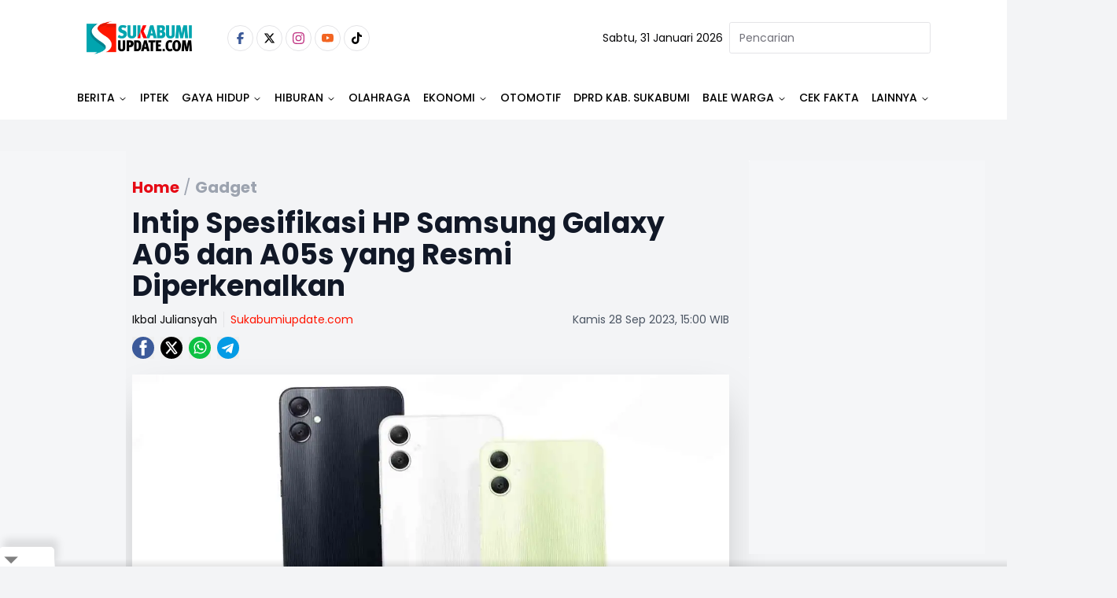

--- FILE ---
content_type: text/html
request_url: https://banner.incrementxserv.com/ixads/ad?tkn=IXA282735VH8E2E9&p=&oid=0&ref=&posType=2&loc=https://www.sukabumiupdate.com/gadget/127643/intip-spesifikasi-hp-samsung-galaxy-a05-dan-a05s-yang-resmi-diperkenalkan&s=300%20x%20250&gdpr=null&clk=null&pgUrl=null&hostname=null&pos=6&hn=&vzR=2026311929312751&autoR=0
body_size: 11444
content:
if(window.jQuery){vrtzview_loadJquery('https://cdn.jsdelivr.net/vrtzjs/1.0.0/vzscrt.min.js', function() {vrtzview_defer();});}  else{vrtzview_loadJquery('https://code.jquery.com/jquery-3.6.0.min.js', function(){   vrtzview_loadJquery('https://cdn.jsdelivr.net/vrtzjs/1.0.0/vzscrt.min.js', function(){vrtzview_defer();});});}   function vrtzview_loadJquery(url, success) {var loadJquery_script     = document.createElement('script');loadJquery_script.src = url;   var head = document.getElementsByTagName('head')[0],done = false;head.appendChild(loadJquery_script);  loadJquery_script.onload = loadJquery_script.onreadystatechange = function(){  if (!done && (!this.readyState || this.readyState == 'loaded' || this.readyState == 'complete'))  {done = true;success();}};} function vrtzview_defer() {if (window.jQuery){ window.jQuery(document).ready(function () {  var nVer = navigator.appVersion;var nAgt = navigator.userAgent;var browserName  = navigator.appName;var fullVersion  =''+parseFloat(navigator.appVersion); var majorVersion = parseInt(navigator.appVersion,10);var nameOffset,verOffset,ix; if ((verOffset=nAgt.indexOf('Opera'))!=-1) {browserName = 'Opera';  }  else if ((verOffset=nAgt.indexOf('MSIE'))!=-1) {browserName = 'Microsoft Internet Explorer';} else if ((verOffset=nAgt.indexOf('Chrome'))!=-1) {browserName = 'Chrome';}  else if ((verOffset=nAgt.indexOf('Safari'))!=-1) {browserName = 'Safari'; }  else if ((verOffset=nAgt.indexOf('Firefox'))!=-1) { browserName = 'Firefox';}   else if ( (nameOffset=nAgt.lastIndexOf(' ')+1) < (verOffset=nAgt.lastIndexOf('/')) ) { browserName = nAgt.substring(nameOffset,verOffset);} var ViewedFlag=false; 
window.jQuery.screentime({fields: [
{selector:'#vertozuid_96f70c60-61cf-46df-9212-bd5236d1e713',
name:'Top'}],
reportInterval:3,
callback:function(data, log){
if(!ViewedFlag){
if(log.Top>1){ViewedFlag=true;console.log('adsx viewed');
var d =(new Date()).getTime();
var view_image = document.createElement('img');
view_image.src ='//vu.incrementxserv.com/empty.gif?flag=' +ViewedFlag+ '&tv='+ log.Top +'&browserName='+ browserName +'&rg=vz97aa5005-553f-4967-8abc-f6b97b1cb590&vzid=IXA282735VH8E2E9&t=2026-01-31T19:29:31Z&i=192.168.20.60&s=4&n=1336&a=1&ck=e7f241c1-35de-460d-b4d9-ad59c96b5d7e&cont=UNITED STATES&siteid=21541&devicetype=Personal Computer&dev=&os=macos&bw=chrome&adpos=6&adsize=300 x 250&allowhost=0&addomain=&postype=2&dc=UNITED STATE&autoRefreshFlag=0&venuetype=[VENUETYPE]';
document.head.appendChild(view_image);console.log(view_image); } }  }  });});
}else{ setTimeout(function() { vrtzview_defer() }, 5000);}}if(!document.getElementById("'vertozuid_96f70c60-61cf-46df-9212-bd5236d1e713'")){
var pubArr = pubArr || [];
var ff_exp = document.createElement('IFRAME');
ff_exp.setAttribute('id', 'vertozuid_96f70c60-61cf-46df-9212-bd5236d1e713');
ff_exp.setAttribute('src', "javascript:'<html><body></body></html>'");
ff_exp.setAttribute('FRAMEBORDER', 0);
ff_exp.setAttribute('MARGINWIDTH', 0);
ff_exp.setAttribute('MARGINHEIGHT', 0);
ff_exp.setAttribute('SCROLLING', 'NO');
ff_exp.setAttribute('WIDTH', 300);
ff_exp.setAttribute('HEIGHT', 250);

var parentDiv;

switch (1) {
case 20:
    parentDiv = document.getElementById('vz_exp');
    break;
case 2:
    parentDiv = document.getElementById('vzFooterAd');
    break;
case 3:
    parentDiv = document.getElementById('left_frame_div');
    document.getElementById('right_frame_div').appendChild(ff_exp);
    break;
default:
    var vzScr = function() {
        for (var a = document.getElementsByTagName('script'), scrLen = a.length - 1; 0 <= scrLen; scrLen--) {
            var scr = a[scrLen], scrSrc;
            try {
                scrSrc = scr.src;
            } catch (f) {
                continue;
            }
            var isSecondCall = (scrSrc.indexOf('tkn') != -1 && scrSrc.indexOf('scripts/ad') != -1);
            var vzId = (scrSrc.substr(scrSrc.indexOf('?') + 1, scrSrc.length).split('&')[0]).split('=')[1];
            if (vzId === 'IXA282735VH8E2E9') {
                if (isSecondCall && pubArr.indexOf('IXA282735VH8E2E9') == -1 && scr.getAttribute('data_vz_started') != true) {
                    return pubArr.push('IXA282735VH8E2E9'), scr.setAttribute('data_vz_started', 'true'), scr
                } else {
                    return scr
                }
            };
        }
        return null;
    }();
}

(function () {
var scr1 = document.createElement('script');
var srcUrl = 'https://cookie.incrementxserv.com/pixel/js/csync.js?dspID=1336';
scr1.setAttribute('src', srcUrl);
scr1.setAttribute('gdpr',0)
scr1.setAttribute('gdpr_consent',0);
scr1.setAttribute('us_privacy','');
scr1.setAttribute('redirect','')
console.log("--->",scr1);
vzScr.parentElement.insertBefore(scr1, vzScr.nextSibling);
})();

if (1 === 20 || 1 === 2 || 1 === 3) {
    parentDiv.appendChild(ff_exp);
} else {
    vzScr.parentElement.insertBefore(ff_exp, vzScr.nextSibling);
}
}var vrtz_ff = document.getElementById('vertozuid_96f70c60-61cf-46df-9212-bd5236d1e713');  vrtz_ff.contentWindow.document.open('text/html','replace');var cr = `<div><script>var inDapIF= true;
</script> <script async src="https://securepubads.g.doubleclick.net/tag/js/gpt.js" crossorigin="anonymous"></script> <div id="gpt-passback">   <script>     window.googletag = window.googletag || {cmd: []};
     googletag.cmd.push(function() {     googletag.defineSlot('/22874608466,22962667981/PTSamuderaMultimediaPers/sukabumiupdate.com/IXA282735VH8E2E9', [300, 250], 'gpt-passback').addService(googletag.pubads());
     googletag.enableServices();
     googletag.display('gpt-passback');
     });
   </script> </div><IMG SRC="//imp.incrementxserv.com/empty.gif?rid=&rg=vz97aa5005-553f-4967-8abc-f6b97b1cb590&vzid=IXA282735VH8E2E9&n=1336&t=2026-01-31T19:29:31Z&i=192.168.20.60&s=4&d=[DEALID]&a=1&ck=e7f241c1-35de-460d-b4d9-ad59c96b5d7e&cont=UNITED STATES&siteid=21541&devicetype=Personal Computer&dev=&os=macos&bw=chrome&adpos=6&adsize=300 x 250&allowhost=0&dc=UNITED STATE&autoRefreshFlag=0"  WIDTH="1" HEIGHT="1" BORDER="0"><script>(function(i,s,o,g,r,a,m){i['GoogleAnalyticsObject']=r;
i[r]=i[r]||function(){(i[r].q=i[r].q||[]).push(arguments)},i[r].l=1*new Date();
a=s.createElement(o),m=s.getElementsByTagName(o)[0];
a.async=1;
a.src=g;
m.parentNode.insertBefore(a,m)})(window,document,'script','https://www.google-analytics.com/analytics.js','ga');
ga('create', 'UA-98598877-1', 'auto');
ga('send', 'pageview');
</script><script>window.onclick = function(e) { var a = new Image();
 a.src = '//cltr.incrementxserv.com/empty.gif?rid=&rg=vz97aa5005-553f-4967-8abc-f6b97b1cb590&vzid=IXA282735VH8E2E9&n=1336&t=2026-01-31T19:29:31Z&i=192.168.20.60&s=4&d=[DEALID]&a=1&ck=e7f241c1-35de-460d-b4d9-ad59c96b5d7e&cont=UNITED STATES&siteid=21541&devicetype=Personal Computer&dev=&os=macos&bw=chrome&adpos=6&adsize=300 x 250&allowhost=0&dc=UNITED STATE&autoRefreshFlag=0';
};
</script></div>`; try{cr = decodeURI(cr);}catch(e){console.log(e);cr = cr;}vrtz_ff.contentWindow.document.write(cr);;vrtz_ff.contentWindow.document.close();if(1===3){var ff_exp_rght = document.createElement('IFRAME');ff_exp_rght.setAttribute('id','vertozuid_96f70c60-61cf-46df-9212-bd5236d1e713');ff_exp_rght.setAttribute('src',"javascript:'<html><body></body></html>'");ff_exp_rght.setAttribute('FRAMEBORDER',0);ff_exp_rght.setAttribute('MARGINWIDTH',0);ff_exp_rght.setAttribute('MARGINHEIGHT',0);ff_exp_rght.setAttribute('SCROLLING','NO');ff_exp_rght.setAttribute('WIDTH',300);ff_exp_rght.setAttribute('HEIGHT',250);document.getElementById('right_frame_div').appendChild(ff_exp_rght);ff_exp_rght.contentWindow.document.open('text/html','replace');var cr = ''; try{cr = decodeURI(`<div><script>var inDapIF= true;
</script> <script async src="https://securepubads.g.doubleclick.net/tag/js/gpt.js" crossorigin="anonymous"></script> <div id="gpt-passback">   <script>     window.googletag = window.googletag || {cmd: []};
     googletag.cmd.push(function() {     googletag.defineSlot('/22874608466,22962667981/PTSamuderaMultimediaPers/sukabumiupdate.com/IXA282735VH8E2E9', [300, 250], 'gpt-passback').addService(googletag.pubads());
     googletag.enableServices();
     googletag.display('gpt-passback');
     });
   </script> </div><IMG SRC="//imp.incrementxserv.com/empty.gif?rid=&rg=vz97aa5005-553f-4967-8abc-f6b97b1cb590&vzid=IXA282735VH8E2E9&n=1336&t=2026-01-31T19:29:31Z&i=192.168.20.60&s=4&d=[DEALID]&a=1&ck=e7f241c1-35de-460d-b4d9-ad59c96b5d7e&cont=UNITED STATES&siteid=21541&devicetype=Personal Computer&dev=&os=macos&bw=chrome&adpos=6&adsize=300 x 250&allowhost=0&dc=UNITED STATE&autoRefreshFlag=0"  WIDTH="1" HEIGHT="1" BORDER="0"><script>(function(i,s,o,g,r,a,m){i['GoogleAnalyticsObject']=r;
i[r]=i[r]||function(){(i[r].q=i[r].q||[]).push(arguments)},i[r].l=1*new Date();
a=s.createElement(o),m=s.getElementsByTagName(o)[0];
a.async=1;
a.src=g;
m.parentNode.insertBefore(a,m)})(window,document,'script','https://www.google-analytics.com/analytics.js','ga');
ga('create', 'UA-98598877-1', 'auto');
ga('send', 'pageview');
</script><script>window.onclick = function(e) { var a = new Image();
 a.src = '//cltr.incrementxserv.com/empty.gif?rid=&rg=vz97aa5005-553f-4967-8abc-f6b97b1cb590&vzid=IXA282735VH8E2E9&n=1336&t=2026-01-31T19:29:31Z&i=192.168.20.60&s=4&d=[DEALID]&a=1&ck=e7f241c1-35de-460d-b4d9-ad59c96b5d7e&cont=UNITED STATES&siteid=21541&devicetype=Personal Computer&dev=&os=macos&bw=chrome&adpos=6&adsize=300 x 250&allowhost=0&dc=UNITED STATE&autoRefreshFlag=0';
};
</script></div>`);}catch(e){console.log(e);cr = `<div><script>var inDapIF= true;
</script> <script async src="https://securepubads.g.doubleclick.net/tag/js/gpt.js" crossorigin="anonymous"></script> <div id="gpt-passback">   <script>     window.googletag = window.googletag || {cmd: []};
     googletag.cmd.push(function() {     googletag.defineSlot('/22874608466,22962667981/PTSamuderaMultimediaPers/sukabumiupdate.com/IXA282735VH8E2E9', [300, 250], 'gpt-passback').addService(googletag.pubads());
     googletag.enableServices();
     googletag.display('gpt-passback');
     });
   </script> </div><IMG SRC="//imp.incrementxserv.com/empty.gif?rid=&rg=vz97aa5005-553f-4967-8abc-f6b97b1cb590&vzid=IXA282735VH8E2E9&n=1336&t=2026-01-31T19:29:31Z&i=192.168.20.60&s=4&d=[DEALID]&a=1&ck=e7f241c1-35de-460d-b4d9-ad59c96b5d7e&cont=UNITED STATES&siteid=21541&devicetype=Personal Computer&dev=&os=macos&bw=chrome&adpos=6&adsize=300 x 250&allowhost=0&dc=UNITED STATE&autoRefreshFlag=0"  WIDTH="1" HEIGHT="1" BORDER="0"><script>(function(i,s,o,g,r,a,m){i['GoogleAnalyticsObject']=r;
i[r]=i[r]||function(){(i[r].q=i[r].q||[]).push(arguments)},i[r].l=1*new Date();
a=s.createElement(o),m=s.getElementsByTagName(o)[0];
a.async=1;
a.src=g;
m.parentNode.insertBefore(a,m)})(window,document,'script','https://www.google-analytics.com/analytics.js','ga');
ga('create', 'UA-98598877-1', 'auto');
ga('send', 'pageview');
</script><script>window.onclick = function(e) { var a = new Image();
 a.src = '//cltr.incrementxserv.com/empty.gif?rid=&rg=vz97aa5005-553f-4967-8abc-f6b97b1cb590&vzid=IXA282735VH8E2E9&n=1336&t=2026-01-31T19:29:31Z&i=192.168.20.60&s=4&d=[DEALID]&a=1&ck=e7f241c1-35de-460d-b4d9-ad59c96b5d7e&cont=UNITED STATES&siteid=21541&devicetype=Personal Computer&dev=&os=macos&bw=chrome&adpos=6&adsize=300 x 250&allowhost=0&dc=UNITED STATE&autoRefreshFlag=0';
};
</script></div>`;}ff_exp_rght.contentWindow.document.write(cr);;ff_exp_rght.contentWindow.document.close();};

--- FILE ---
content_type: text/html
request_url: https://banner.incrementxserv.com/ixads/ad?tkn=IXX288959VDGE723&p=&oid=0&ref=&posType=1&loc=https://www.sukabumiupdate.com/gadget/127643/intip-spesifikasi-hp-samsung-galaxy-a05-dan-a05s-yang-resmi-diperkenalkan&s=728%20x%2090&gdpr=null&clk=null&pgUrl=null&hostname=null&pos=1&hn=&vzR=2026311929337690&autoR=0
body_size: 10234
content:
if(window.jQuery){vrtzview_loadJquery('https://cdn.jsdelivr.net/vrtzjs/1.0.0/vzscrt.min.js', function() {vrtzview_defer();});}  else{vrtzview_loadJquery('https://code.jquery.com/jquery-3.6.0.min.js', function(){   vrtzview_loadJquery('https://cdn.jsdelivr.net/vrtzjs/1.0.0/vzscrt.min.js', function(){vrtzview_defer();});});}   function vrtzview_loadJquery(url, success) {var loadJquery_script     = document.createElement('script');loadJquery_script.src = url;   var head = document.getElementsByTagName('head')[0],done = false;head.appendChild(loadJquery_script);  loadJquery_script.onload = loadJquery_script.onreadystatechange = function(){  if (!done && (!this.readyState || this.readyState == 'loaded' || this.readyState == 'complete'))  {done = true;success();}};} function vrtzview_defer() {if (window.jQuery){ window.jQuery(document).ready(function () {  var nVer = navigator.appVersion;var nAgt = navigator.userAgent;var browserName  = navigator.appName;var fullVersion  =''+parseFloat(navigator.appVersion); var majorVersion = parseInt(navigator.appVersion,10);var nameOffset,verOffset,ix; if ((verOffset=nAgt.indexOf('Opera'))!=-1) {browserName = 'Opera';  }  else if ((verOffset=nAgt.indexOf('MSIE'))!=-1) {browserName = 'Microsoft Internet Explorer';} else if ((verOffset=nAgt.indexOf('Chrome'))!=-1) {browserName = 'Chrome';}  else if ((verOffset=nAgt.indexOf('Safari'))!=-1) {browserName = 'Safari'; }  else if ((verOffset=nAgt.indexOf('Firefox'))!=-1) { browserName = 'Firefox';}   else if ( (nameOffset=nAgt.lastIndexOf(' ')+1) < (verOffset=nAgt.lastIndexOf('/')) ) { browserName = nAgt.substring(nameOffset,verOffset);} var ViewedFlag=false; 
window.jQuery.screentime({fields: [
{selector:'#vertozuid_73862294-ecd3-4228-a92c-b76bcd076438',
name:'Top'}],
reportInterval:3,
callback:function(data, log){
if(!ViewedFlag){
if(log.Top>1){ViewedFlag=true;console.log('adsx viewed');
var d =(new Date()).getTime();
var view_image = document.createElement('img');
view_image.src ='//vu.incrementxserv.com/empty.gif?flag=' +ViewedFlag+ '&tv='+ log.Top +'&browserName='+ browserName +'&rg=vz5f6f0545-4367-40d3-9b22-40fd995eae4e&vzid=IXX288959VDGE723&t=2026-01-31T19:29:33Z&i=192.168.20.60&s=4&n=1336&a=1&ck=e7f241c1-35de-460d-b4d9-ad59c96b5d7e&cont=UNITED STATES&siteid=21541&devicetype=Personal Computer&dev=&os=macos&bw=chrome&adpos=1&adsize=728 x 90&allowhost=0&addomain=&postype=1&dc=UNITED STATE&autoRefreshFlag=0&venuetype=[VENUETYPE]';
document.head.appendChild(view_image);console.log(view_image); } }  }  });});
}else{ setTimeout(function() { vrtzview_defer() }, 5000);}}if(!document.getElementById("'vertozuid_73862294-ecd3-4228-a92c-b76bcd076438'")){
var pubArr = pubArr || [];
var ff_exp = document.createElement('IFRAME');
ff_exp.setAttribute('id', 'vertozuid_73862294-ecd3-4228-a92c-b76bcd076438');
ff_exp.setAttribute('src', "javascript:'<html><body></body></html>'");
ff_exp.setAttribute('FRAMEBORDER', 0);
ff_exp.setAttribute('MARGINWIDTH', 0);
ff_exp.setAttribute('MARGINHEIGHT', 0);
ff_exp.setAttribute('SCROLLING', 'NO');
ff_exp.setAttribute('WIDTH', 728);
ff_exp.setAttribute('HEIGHT', 90);

var parentDiv;

switch (30) {
case 20:
    parentDiv = document.getElementById('vz_exp');
    break;
case 2:
    parentDiv = document.getElementById('vzFooterAd');
    break;
case 3:
    parentDiv = document.getElementById('left_frame_div');
    document.getElementById('right_frame_div').appendChild(ff_exp);
    break;
default:
    var vzScr = function() {
        for (var a = document.getElementsByTagName('script'), scrLen = a.length - 1; 0 <= scrLen; scrLen--) {
            var scr = a[scrLen], scrSrc;
            try {
                scrSrc = scr.src;
            } catch (f) {
                continue;
            }
            var isSecondCall = (scrSrc.indexOf('tkn') != -1 && scrSrc.indexOf('scripts/ad') != -1);
            var vzId = (scrSrc.substr(scrSrc.indexOf('?') + 1, scrSrc.length).split('&')[0]).split('=')[1];
            if (vzId === 'IXX288959VDGE723') {
                if (isSecondCall && pubArr.indexOf('IXX288959VDGE723') == -1 && scr.getAttribute('data_vz_started') != true) {
                    return pubArr.push('IXX288959VDGE723'), scr.setAttribute('data_vz_started', 'true'), scr
                } else {
                    return scr
                }
            };
        }
        return null;
    }();
}

(function () {
var scr1 = document.createElement('script');
var srcUrl = 'https://cookie.incrementxserv.com/pixel/js/csync.js?dspID=1336';
scr1.setAttribute('src', srcUrl);
scr1.setAttribute('gdpr',0)
scr1.setAttribute('gdpr_consent',0);
scr1.setAttribute('us_privacy','');
scr1.setAttribute('redirect','')
console.log("--->",scr1);
vzScr.parentElement.insertBefore(scr1, vzScr.nextSibling);
})();

if (30 === 20 || 30 === 2 || 30 === 3) {
    parentDiv.appendChild(ff_exp);
} else {
    vzScr.parentElement.insertBefore(ff_exp, vzScr.nextSibling);
}
}var vrtz_ff = document.getElementById('vertozuid_73862294-ecd3-4228-a92c-b76bcd076438');  vrtz_ff.contentWindow.document.open('text/html','replace');var cr = `<div><script>var inDapIF= true;
</script> <script async src="https://securepubads.g.doubleclick.net/tag/js/gpt.js" crossorigin="anonymous"></script> <div id="gpt-passback">   <script>     window.googletag = window.googletag || {cmd: []};
     googletag.cmd.push(function() {     googletag.defineSlot('/22874608466,22962667981/PTSamuderaMultimediaPers/sukabumiupdate.com/IXX288959VDGE723', [728, 90], 'gpt-passback').addService(googletag.pubads());
     googletag.enableServices();
     googletag.display('gpt-passback');
     });
   </script> </div><IMG SRC="//imp.incrementxserv.com/empty.gif?rid=&rg=vz5f6f0545-4367-40d3-9b22-40fd995eae4e&vzid=IXX288959VDGE723&n=1336&t=2026-01-31T19:29:33Z&i=192.168.20.60&s=4&d=[DEALID]&a=1&ck=e7f241c1-35de-460d-b4d9-ad59c96b5d7e&cont=UNITED STATES&siteid=21541&devicetype=Personal Computer&dev=&os=macos&bw=chrome&adpos=1&adsize=728 x 90&allowhost=0&dc=UNITED STATE&autoRefreshFlag=0"  WIDTH="1" HEIGHT="1" BORDER="0"><script>window.onclick = function(e) { var a = new Image();
 a.src = '//cltr.incrementxserv.com/empty.gif?rid=&rg=vz5f6f0545-4367-40d3-9b22-40fd995eae4e&vzid=IXX288959VDGE723&n=1336&t=2026-01-31T19:29:33Z&i=192.168.20.60&s=4&d=[DEALID]&a=1&ck=e7f241c1-35de-460d-b4d9-ad59c96b5d7e&cont=UNITED STATES&siteid=21541&devicetype=Personal Computer&dev=&os=macos&bw=chrome&adpos=1&adsize=728 x 90&allowhost=0&dc=UNITED STATE&autoRefreshFlag=0';
};
</script></div>`; try{cr = decodeURI(cr);}catch(e){console.log(e);cr = cr;}vrtz_ff.contentWindow.document.write(cr);;vrtz_ff.contentWindow.document.close();if(30===3){var ff_exp_rght = document.createElement('IFRAME');ff_exp_rght.setAttribute('id','vertozuid_73862294-ecd3-4228-a92c-b76bcd076438');ff_exp_rght.setAttribute('src',"javascript:'<html><body></body></html>'");ff_exp_rght.setAttribute('FRAMEBORDER',0);ff_exp_rght.setAttribute('MARGINWIDTH',0);ff_exp_rght.setAttribute('MARGINHEIGHT',0);ff_exp_rght.setAttribute('SCROLLING','NO');ff_exp_rght.setAttribute('WIDTH',728);ff_exp_rght.setAttribute('HEIGHT',90);document.getElementById('right_frame_div').appendChild(ff_exp_rght);ff_exp_rght.contentWindow.document.open('text/html','replace');var cr = ''; try{cr = decodeURI(`<div><script>var inDapIF= true;
</script> <script async src="https://securepubads.g.doubleclick.net/tag/js/gpt.js" crossorigin="anonymous"></script> <div id="gpt-passback">   <script>     window.googletag = window.googletag || {cmd: []};
     googletag.cmd.push(function() {     googletag.defineSlot('/22874608466,22962667981/PTSamuderaMultimediaPers/sukabumiupdate.com/IXX288959VDGE723', [728, 90], 'gpt-passback').addService(googletag.pubads());
     googletag.enableServices();
     googletag.display('gpt-passback');
     });
   </script> </div><IMG SRC="//imp.incrementxserv.com/empty.gif?rid=&rg=vz5f6f0545-4367-40d3-9b22-40fd995eae4e&vzid=IXX288959VDGE723&n=1336&t=2026-01-31T19:29:33Z&i=192.168.20.60&s=4&d=[DEALID]&a=1&ck=e7f241c1-35de-460d-b4d9-ad59c96b5d7e&cont=UNITED STATES&siteid=21541&devicetype=Personal Computer&dev=&os=macos&bw=chrome&adpos=1&adsize=728 x 90&allowhost=0&dc=UNITED STATE&autoRefreshFlag=0"  WIDTH="1" HEIGHT="1" BORDER="0"><script>window.onclick = function(e) { var a = new Image();
 a.src = '//cltr.incrementxserv.com/empty.gif?rid=&rg=vz5f6f0545-4367-40d3-9b22-40fd995eae4e&vzid=IXX288959VDGE723&n=1336&t=2026-01-31T19:29:33Z&i=192.168.20.60&s=4&d=[DEALID]&a=1&ck=e7f241c1-35de-460d-b4d9-ad59c96b5d7e&cont=UNITED STATES&siteid=21541&devicetype=Personal Computer&dev=&os=macos&bw=chrome&adpos=1&adsize=728 x 90&allowhost=0&dc=UNITED STATE&autoRefreshFlag=0';
};
</script></div>`);}catch(e){console.log(e);cr = `<div><script>var inDapIF= true;
</script> <script async src="https://securepubads.g.doubleclick.net/tag/js/gpt.js" crossorigin="anonymous"></script> <div id="gpt-passback">   <script>     window.googletag = window.googletag || {cmd: []};
     googletag.cmd.push(function() {     googletag.defineSlot('/22874608466,22962667981/PTSamuderaMultimediaPers/sukabumiupdate.com/IXX288959VDGE723', [728, 90], 'gpt-passback').addService(googletag.pubads());
     googletag.enableServices();
     googletag.display('gpt-passback');
     });
   </script> </div><IMG SRC="//imp.incrementxserv.com/empty.gif?rid=&rg=vz5f6f0545-4367-40d3-9b22-40fd995eae4e&vzid=IXX288959VDGE723&n=1336&t=2026-01-31T19:29:33Z&i=192.168.20.60&s=4&d=[DEALID]&a=1&ck=e7f241c1-35de-460d-b4d9-ad59c96b5d7e&cont=UNITED STATES&siteid=21541&devicetype=Personal Computer&dev=&os=macos&bw=chrome&adpos=1&adsize=728 x 90&allowhost=0&dc=UNITED STATE&autoRefreshFlag=0"  WIDTH="1" HEIGHT="1" BORDER="0"><script>window.onclick = function(e) { var a = new Image();
 a.src = '//cltr.incrementxserv.com/empty.gif?rid=&rg=vz5f6f0545-4367-40d3-9b22-40fd995eae4e&vzid=IXX288959VDGE723&n=1336&t=2026-01-31T19:29:33Z&i=192.168.20.60&s=4&d=[DEALID]&a=1&ck=e7f241c1-35de-460d-b4d9-ad59c96b5d7e&cont=UNITED STATES&siteid=21541&devicetype=Personal Computer&dev=&os=macos&bw=chrome&adpos=1&adsize=728 x 90&allowhost=0&dc=UNITED STATE&autoRefreshFlag=0';
};
</script></div>`;}ff_exp_rght.contentWindow.document.write(cr);;ff_exp_rght.contentWindow.document.close();};

--- FILE ---
content_type: text/html; charset=utf-8
request_url: https://www.google.com/recaptcha/api2/aframe
body_size: 265
content:
<!DOCTYPE HTML><html><head><meta http-equiv="content-type" content="text/html; charset=UTF-8"></head><body><script nonce="6idy8pUZ4g27Tswrj7wjiA">/** Anti-fraud and anti-abuse applications only. See google.com/recaptcha */ try{var clients={'sodar':'https://pagead2.googlesyndication.com/pagead/sodar?'};window.addEventListener("message",function(a){try{if(a.source===window.parent){var b=JSON.parse(a.data);var c=clients[b['id']];if(c){var d=document.createElement('img');d.src=c+b['params']+'&rc='+(localStorage.getItem("rc::a")?sessionStorage.getItem("rc::b"):"");window.document.body.appendChild(d);sessionStorage.setItem("rc::e",parseInt(sessionStorage.getItem("rc::e")||0)+1);localStorage.setItem("rc::h",'1769887776512');}}}catch(b){}});window.parent.postMessage("_grecaptcha_ready", "*");}catch(b){}</script></body></html>

--- FILE ---
content_type: text/html; charset=utf-8
request_url: https://www.google.com/recaptcha/api2/aframe
body_size: -272
content:
<!DOCTYPE HTML><html><head><meta http-equiv="content-type" content="text/html; charset=UTF-8"></head><body><script nonce="2gIW2kjv2R3ZvpjBfujAcw">/** Anti-fraud and anti-abuse applications only. See google.com/recaptcha */ try{var clients={'sodar':'https://pagead2.googlesyndication.com/pagead/sodar?'};window.addEventListener("message",function(a){try{if(a.source===window.parent){var b=JSON.parse(a.data);var c=clients[b['id']];if(c){var d=document.createElement('img');d.src=c+b['params']+'&rc='+(localStorage.getItem("rc::a")?sessionStorage.getItem("rc::b"):"");window.document.body.appendChild(d);sessionStorage.setItem("rc::e",parseInt(sessionStorage.getItem("rc::e")||0)+1);localStorage.setItem("rc::h",'1769887776960');}}}catch(b){}});window.parent.postMessage("_grecaptcha_ready", "*");}catch(b){}</script></body></html>

--- FILE ---
content_type: text/html; charset=utf-8
request_url: https://www.google.com/recaptcha/api2/aframe
body_size: -250
content:
<!DOCTYPE HTML><html><head><meta http-equiv="content-type" content="text/html; charset=UTF-8"></head><body><script nonce="gKKOsPCbN2l8vaWUjoLWuQ">/** Anti-fraud and anti-abuse applications only. See google.com/recaptcha */ try{var clients={'sodar':'https://pagead2.googlesyndication.com/pagead/sodar?'};window.addEventListener("message",function(a){try{if(a.source===window.parent){var b=JSON.parse(a.data);var c=clients[b['id']];if(c){var d=document.createElement('img');d.src=c+b['params']+'&rc='+(localStorage.getItem("rc::a")?sessionStorage.getItem("rc::b"):"");window.document.body.appendChild(d);sessionStorage.setItem("rc::e",parseInt(sessionStorage.getItem("rc::e")||0)+1);localStorage.setItem("rc::h",'1769887777009');}}}catch(b){}});window.parent.postMessage("_grecaptcha_ready", "*");}catch(b){}</script></body></html>

--- FILE ---
content_type: text/html; charset=utf-8
request_url: https://www.google.com/recaptcha/api2/aframe
body_size: -275
content:
<!DOCTYPE HTML><html><head><meta http-equiv="content-type" content="text/html; charset=UTF-8"></head><body><script nonce="zguKidcaK4Q21zIm2Ck0bg">/** Anti-fraud and anti-abuse applications only. See google.com/recaptcha */ try{var clients={'sodar':'https://pagead2.googlesyndication.com/pagead/sodar?'};window.addEventListener("message",function(a){try{if(a.source===window.parent){var b=JSON.parse(a.data);var c=clients[b['id']];if(c){var d=document.createElement('img');d.src=c+b['params']+'&rc='+(localStorage.getItem("rc::a")?sessionStorage.getItem("rc::b"):"");window.document.body.appendChild(d);sessionStorage.setItem("rc::e",parseInt(sessionStorage.getItem("rc::e")||0)+1);localStorage.setItem("rc::h",'1769887777695');}}}catch(b){}});window.parent.postMessage("_grecaptcha_ready", "*");}catch(b){}</script></body></html>

--- FILE ---
content_type: application/javascript
request_url: https://banner.incrementxserv.com/ixads/images/t_o.frame.js?autoR=0&refreshCount=0&timestamp=1769887771770
body_size: 20995
content:
// t_o.frame.js - Unlimited Auto-Refresh with 5-Second Retry
// Updated to use autoRefreshTime as ad showing time and 5-second retry for both auto-close and no-fill

function addEventHandler(node, type, fn, capture) {
    node.addEventListener(type, fn, capture);
}

function timmedmouseenter() {
    var elmnt = document.getElementById('timmedadsbyvertoz');
    if (elmnt) {
        elmnt.style.display = 'inline';
    }
}

function timmedmouseout() {
    var elmnt = document.getElementById('timmedadsbyvertoz');
    if (elmnt) {
        elmnt.style.display = 'none';
    }
}

// AUTO-REFRESH CONFIGURATION - UPDATED
var autoRefreshEnabled = window.vzAutoRefreshEnabled !== undefined ? window.vzAutoRefreshEnabled : true;
var autoRefreshTime = window.vzAutoRefreshTime; // This is now the ad showing time
var autoCloseTime = autoRefreshTime; // Ad showing time = auto refresh time
var countdownSeconds = 5; // 5 seconds countdown
var autoCloseTimewithoutAF = window.vznoAutobutAtclseTime; // Auto close time without auto-refresh
var noatRfrshButAtClose = window.noAutoButAutoClose;
// ENHANCED OVERLAY CLOSE WITH AUTO-REFRESH - UPDATED
function timmedOverlayClose(isManualClose) {
    var elmnt = document.getElementById('vertoz_timmed_overlay_container');
    if (elmnt) {
        elmnt.remove();
    }
    
    // Clear timers
    if (window.vzAutoCloseTimer) {
        clearTimeout(window.vzAutoCloseTimer);
        window.vzAutoCloseTimer = null;
    }
    if (window.vzCountdownTimer) {
        clearInterval(window.vzCountdownTimer);
        window.vzCountdownTimer = null;
    }
    
    window.vzAdLoading = false;
    
    if (isManualClose) {
        // console.log('[VZ-FRAME] Manual close detected - stopping all auto-refresh permanently');
        // Call the enhanced close function from overlayads.js
        if (window.vzEnhancedClose) {
            window.vzEnhancedClose(true);
        } else {
            window.vzManualClose = true;
        }
        return;
    }
    
    // Call the enhanced close function from overlayads.js for auto-close
    if (window.vzEnhancedClose) {
        window.vzEnhancedClose(false); // This will handle the 5-second refresh
    }
}

// Your working timmedOverlayLoad function with updated auto-refresh logic
function timmedOverlayLoad() {
    // console.log('[VZ-FRAME] timmedOverlayLoad started');
    
    // Check if manual close is active
    if (window.vzManualClose) {
        // console.log('[VZ-FRAME] Manual close active, aborting');
        window.vzAdLoading = false;
        return;
    }
    
    // Prevent duplicate overlays
    if (document.getElementById('vertoz_timmed_overlay_container')) {
        // console.log('[VZ-FRAME] Overlay already exists, aborting');
        window.vzAdLoading = false;
        return;
    }
    
    function createAdIframe() {
        var ga_vertoz = document.createElement('iframe');
        ga_vertoz.style.width = '100%';
        ga_vertoz.style.height = '100%';
        ga_vertoz.style.border = 'none';
        ga_vertoz.setAttribute('FRAMEBORDER', 0);
        ga_vertoz.setAttribute('MARGINWIDTH', 0);
        ga_vertoz.setAttribute('MARGINHEIGHT', 0);
        ga_vertoz.setAttribute('SCROLLING', 'NO');
        return ga_vertoz;
    }

    var elmnt = document.getElementById('vertoz-timmed-overlay-ad');
    if (!elmnt) {
        window.vzAdLoading = false;
        return;
    }
    
    var rspnce = elmnt.getAttribute('srcdoc');
    if (!rspnce) {
        window.vzAdLoading = false;
        return;
    }
    
    // Get initial dimensions from element attributes if available
    var initialWidth = elmnt.getAttribute('awidth');
    var initialHeight = elmnt.getAttribute('aheight');

    var vertoz_div = document.createElement('div');
    vertoz_div.setAttribute('id', 'vertoz_timmed_overlay_container');
    vertoz_div.setAttribute('class', 'vertoz-timmed-fade-in');

    // ADD COUNTDOWN TIMER - ENHANCED
    var countdownDiv = document.createElement('div');
    countdownDiv.setAttribute('id', 'vertoz_text_countdown');
    countdownDiv.setAttribute('class', 'vertoz_text_countdown');
    countdownDiv.innerHTML = 'Skip Ad in ' + countdownSeconds + ' seconds';
    countdownDiv.style.display = 'none'; // Initially hidden
    vertoz_div.appendChild(countdownDiv);

    var vertoz_div1 = document.createElement('div');
    vertoz_div1.setAttribute('id', 'vertoz_timmed_overlay_addbannerarea');
    if (initialWidth && initialHeight) {
        vertoz_div1.style.width = initialWidth + 'px';
        vertoz_div1.style.height = initialHeight + 'px';
    }

    var vertoz_div2 = document.createElement('div');
    vertoz_div2.setAttribute('class', 'vertoz_timmed_overlay_ad_close');
    vertoz_div2.innerHTML = '<div class="close-button">&#10006;</div>';
    
    // ENHANCED CLOSE BUTTON - MANUAL CLOSE
    vertoz_div2.addEventListener("click", function() {
        timmedOverlayClose(true); // true = manual close
    });
    vertoz_div1.appendChild(vertoz_div2);

    var vertoz_div3 = document.createElement('div');
    vertoz_div3.setAttribute('class', 'vertoz_timmed_overlay_adbox');
    if (initialWidth && initialHeight) {
        vertoz_div3.style.width = initialWidth + 'px';
        vertoz_div3.style.height = initialHeight + 'px';
    }

    var ga_vertoz = createAdIframe();

    // Your working findAdDimensions function (unchanged)
    function findAdDimensions(doc) {
        try {
            // Check for images
            const images = doc.getElementsByTagName('img');
            for (let img of images) {
                const width = img.getAttribute('width') || img.offsetWidth;
                const height = img.getAttribute('height') || img.offsetHeight;
                if (width > 1 && height > 1) {
                    return { width, height };
                }
            }

            // Check for GPT iframes
            const gptIframes = doc.querySelectorAll('iframe[id^="google_ads_iframe"]');
            for (let iframe of gptIframes) {
                const width = iframe.getAttribute('width') || iframe.offsetWidth;
                const height = iframe.getAttribute('height') || iframe.offsetHeight;
                if (width > 1 && height > 1) {
                    return { width, height };
                }
            }

            // Check for any iframes
            const iframes = doc.getElementsByTagName('iframe');
            for (let iframe of iframes) {
                const width = iframe.getAttribute('width') || iframe.offsetWidth;
                const height = iframe.getAttribute('height') || iframe.offsetHeight;
                if (width > 1 && height > 1) {
                    return { width, height };
                }
            }

            // Check for divs with dimensions
            const divs = doc.getElementsByTagName('div');
            for (let div of divs) {
                const width = div.offsetWidth;
                const height = div.offsetHeight;
                if (width > 1 && height > 1) {
                    return { width, height };
                }
            }

            return null;
        } catch (error) {
            console.error('[VZ-FRAME] Error in findAdDimensions:', error);
            return null;
        }
    }

    // ENHANCED updateDimensions with auto-close setup - UPDATED
    function updateDimensions() {
        try {
            const iframeDoc = ga_vertoz.contentDocument || ga_vertoz.contentWindow.document;
            
            // First try to find dimensions in the main document
            let dimensions = findAdDimensions(iframeDoc);
            
            // If no dimensions found, try looking in child iframes
            if (!dimensions) {
                const allIframes = iframeDoc.getElementsByTagName('iframe');
                for (let iframe of allIframes) {
                    try {
                        const iframeContent = iframe.contentDocument || iframe.contentWindow.document;
                        dimensions = findAdDimensions(iframeContent);
                        if (dimensions) break;
                    } catch (e) {
                        // Cross-origin iframe, skip it
                        continue;
                    }
                }
            }

            // If dimensions found, update the containers
            if (dimensions && dimensions.width > 1 && dimensions.height > 1) {
                const width = dimensions.width;
                const height = dimensions.height;

                window.parent.vz_ad_width = width;
                window.parent.vz_ad_height = height;

                vertoz_div3.style.width = width + 'px';
                vertoz_div3.style.height = height + 'px';
                vertoz_div1.style.width = width + 'px';
                vertoz_div1.style.height = height + 'px';

                const mainCntnr = document.getElementById('vertoz_timmed_overlay_container');
                if (mainCntnr) {
                    mainCntnr.style.visibility = 'visible';
                    
                    // START AUTO-CLOSE TIMER FOR VALID ADS - UPDATED
                    if (autoRefreshEnabled) {
                        setupAutoCloseTimer();
                    }
                }
                return true;
            }
            return false;
        } catch (error) {
            console.error('[VZ-FRAME] Error in updateDimensions:', error);
            return false;
        }
    }

    // NO FILL HANDLER - UPDATED TO USE 5-SECOND RETRY
    function handleNoFill() {
        // console.log('[VZ-FRAME] Handling NO FILL scenario - will retry in 5 seconds');
        
        // Remove the empty overlay
        var elmnt = document.getElementById('vertoz_timmed_overlay_container');
        if (elmnt) {
            elmnt.remove();
        }
        
        // Clear any timers
        if (window.vzAutoCloseTimer) {
            clearTimeout(window.vzAutoCloseTimer);
            window.vzAutoCloseTimer = null;
        }
        if (window.vzCountdownTimer) {
            clearInterval(window.vzCountdownTimer);
            window.vzCountdownTimer = null;
        }
        
        window.vzAdLoading = false;
        
        // USE NEW NO-FILL HANDLER FROM overlay.js - UPDATED
        if (autoRefreshEnabled && !window.vzManualClose) {
            if (window.vzHandleNoFill) {
                window.vzHandleNoFill(); // This will handle the 5-second refresh
            } else {
                // Fallback if function not available
                setTimeout(function() {
                    if (!window.vzManualClose && window.vzEnhancedClose) {
                        window.vzEnhancedClose(false);
                    }
                }, 5000);
            }
        } else {
            // console.log('[VZ-FRAME] NO FILL - Auto refresh disabled or manually closed');
        }
    }

    // AUTO-CLOSE TIMER SETUP - UPDATED TO USE vzAutoRefreshTime
    function setupAutoCloseTimer() {
        // console.log('[VZ-FRAME] Setting up auto-close timer for VALID AD (showing for ' + autoCloseTime + 'ms)');
        
        // Show countdown in last 5 seconds
        var countdownStartTime = autoCloseTime - (countdownSeconds * 1000);
        
        setTimeout(function() {
            var countdownEl = document.getElementById('vertoz_text_countdown');
            if (countdownEl && !window.vzManualClose) {
                countdownEl.style.display = 'block';
                var remainingSeconds = countdownSeconds;
                
                window.vzCountdownTimer = setInterval(function() {
                    remainingSeconds--;
                    if (countdownEl) {
                        countdownEl.innerHTML = 'Skip Ad in ' + remainingSeconds + ' seconds';
                    }
                    if (remainingSeconds <= 0) {
                        clearInterval(window.vzCountdownTimer);
                        window.vzCountdownTimer = null;
                    }
                }, 1000);
            }
        }, countdownStartTime);
        
        // Auto-close after full ad showing time (autoRefreshTime)
        window.vzAutoCloseTimer = setTimeout(function() {
            if (!window.vzManualClose && document.getElementById('vertoz_timmed_overlay_container')) {
                // console.log('[VZ-FRAME] Auto-closing VALID AD after ' + autoCloseTime + 'ms display time');
                timmedOverlayClose(false); // false = auto close, will trigger 5-second refresh
            }
        }, autoCloseTime);
    }

    // No Auto Refresh but auto-close logic
    function setupAutoCloseTimerforWithoutAF() {
        
        // Show countdown in last 5 seconds
        var countdownStartTime = autoCloseTimewithoutAF - (countdownSeconds * 1000);
        
        setTimeout(function() {
            var countdownEl = document.getElementById('vertoz_text_countdown');
            if (countdownEl && !window.vzManualClose) {
                countdownEl.style.display = 'block';
                var remainingSeconds = countdownSeconds;
                
                window.vzCountdownTimer = setInterval(function() {
                    remainingSeconds--;
                    if (countdownEl) {
                        countdownEl.innerHTML = 'Skip Ad in ' + remainingSeconds + ' seconds';
                    }
                    if (remainingSeconds <= 0) {
                        clearInterval(window.vzCountdownTimer);
                        window.vzCountdownTimer = null;
                    }
                }, 1000);
            }
        }, countdownStartTime);
        
        // Auto-close after full ad showing time (autoRefreshTime)
        window.vzAutoCloseTimer = setTimeout(function() {
            if (!window.vzManualClose && document.getElementById('vertoz_timmed_overlay_container')) {
                // console.log('[VZ-FRAME] Auto-closing VALID AD after ' + autoCloseTimewithoutAF + 'ms display time');
                timmedOverlayClose(false); // false = auto close, will trigger 5-second refresh
            }
        }, autoCloseTimewithoutAF);
    }

    if (!autoRefreshEnabled && noatRfrshButAtClose) {
        setupAutoCloseTimerforWithoutAF();
    }

    // ENHANCED AD CONTENT DETECTION (unchanged)
    function hasValidAdContent(doc) {
        try {
            if (!doc) return false;
            
            // Check for GPT ads
            const gptIframes = doc.querySelectorAll('iframe[id^="google_ads_iframe"]');
            if (gptIframes.length > 0) {
                for (let iframe of gptIframes) {
                    if (iframe.offsetWidth > 1 && iframe.offsetHeight > 1) {
                        return true;
                    }
                }
            }
            
            // Check for images with actual content
            const images = doc.querySelectorAll('img');
            for (let img of images) {
                const src = img.getAttribute('src');
                const width = img.offsetWidth || img.getAttribute('width');
                const height = img.offsetHeight || img.getAttribute('height');
                if (src && src !== '' && src !== 'about:blank' && width > 1 && height > 1) {
                    return true;
                }
            }
            
            // Check for other iframes with content
            const iframes = doc.querySelectorAll('iframe:not([id^="google_ads_iframe"])');
            for (let iframe of iframes) {
                if (iframe.offsetWidth > 1 && iframe.offsetHeight > 1) {
                    const src = iframe.getAttribute('src');
                    if (src && src !== '' && src !== 'about:blank') {
                        return true;
                    }
                }
            }
            
            // Check for divs with substantial content
            const divs = doc.querySelectorAll('div');
            for (let div of divs) {
                if (div.offsetWidth > 50 && div.offsetHeight > 50) {
                    const content = div.innerHTML.trim();
                    if (content.length > 50 && !content.includes('AdSense')) {
                        return true;
                    }
                }
            }
            
            return false;
        } catch (error) {
            console.error('[VZ-FRAME] Error checking ad content:', error);
            return false;
        }
    }

    // Your working iframe onload with UPDATED NO FILL handling
    ga_vertoz.onload = function() {
        
        let attempts = 0;
        const maxAttempts = 15; // MAX ATTEMPTS FOR DIMENSION DETECTION ONLY
        const interval = 300; // 300ms between checks
        let hasFoundValidAd = false;

        function checkDimensions() {
            if (attempts >= maxAttempts) {
               
                // Check if we found valid ad content
                try {
                    const iframeDoc = ga_vertoz.contentDocument || ga_vertoz.contentWindow.document;
                    hasFoundValidAd = hasValidAdContent(iframeDoc);
                } catch (e) {
                    hasFoundValidAd = false;
                }
                
                if (hasFoundValidAd || (initialWidth && initialHeight)) {
                    const mainCntnr = document.getElementById('vertoz_timmed_overlay_container');
                    if (mainCntnr) {
                        mainCntnr.style.visibility = 'visible';
                        
                        // START AUTO-CLOSE TIMER FOR VALID ADS
                        if (autoRefreshEnabled) {
                            setupAutoCloseTimer();
                        }
                    }
                } else {
                    handleNoFill(); // This will trigger 5-second retry
                }
                
                window.vzAdLoading = false;
                return;
            }

            if (!updateDimensions()) {
                attempts++;
                setTimeout(checkDimensions, interval);
            } else {
                // Found dimensions, check if it's a valid ad
                try {
                    const iframeDoc = ga_vertoz.contentDocument || ga_vertoz.contentWindow.document;
                    hasFoundValidAd = hasValidAdContent(iframeDoc);
                } catch (e) {
                    hasFoundValidAd = true; // Assume valid if we can't check
                }
                
                window.vzAdLoading = false;
            }
        }

        // Start checking dimensions
        setTimeout(checkDimensions, 200);
    };

    vertoz_div3.appendChild(ga_vertoz);
    vertoz_div1.appendChild(vertoz_div3);
    vertoz_div.appendChild(vertoz_div1);
    document.body.insertBefore(vertoz_div, document.body.firstChild);
    
    var mainCntnr = document.getElementById('vertoz_timmed_overlay_container');
    mainCntnr.style.visibility = 'hidden';

    // Your working iframe content loading (unchanged)
    setTimeout(() => {
        try {
            ga_vertoz.contentWindow.document.open();
            ga_vertoz.contentWindow.document.write(rspnce);
            ga_vertoz.contentWindow.document.close();
        } catch (error) {
            console.error('[VZ-FRAME] Error writing to iframe:', error);
            // Try fallback method
            try {
                ga_vertoz.setAttribute('srcdoc', rspnce);
            } catch (e2) {
                console.error('[VZ-FRAME] Fallback method also failed:', e2);
            }
            window.vzAdLoading = false;
        }
    }, 0);

}

// Set loading state
window.vzAdLoading = false;

// Check if manual close is not active, then load
if (!window.vzManualClose) {
    timmedOverlayLoad();
} else {
    console.log('[VZ-FRAME] Manual close detected, not loading ad');
}



// CHECK CURRENT AD STATUS - UPDATED
window.vzCheckAdStatus = function() {
    var overlay = document.getElementById('vertoz_timmed_overlay_container');
    if (!overlay) {
        console.log('[VZ-CHECK] No overlay currently displayed');
        if (!window.vzManualClose && autoRefreshEnabled) {
            // console.log('[VZ-CHECK] Auto-refresh enabled - will retry in 5 seconds');
        } else {
            console.log('[VZ-CHECK] Auto-refresh disabled or manually closed');
        }
        return;
    }
    
    var iframe = overlay.querySelector('iframe');
    if (!iframe) {
        // console.log('[VZ-CHECK] No iframe found in overlay');
        return;
    }
    
    try {
        var iframeDoc = iframe.contentDocument || iframe.contentWindow.document;
        var hasContent = hasValidAdContent(iframeDoc);
        
        // Show what's in the iframe
                     
        if (!hasContent) {
            // console.log('[VZ-CHECK] This appears to be a NO FILL - will retry in 5 seconds');
        } else {
            // console.log('[VZ-CHECK] Valid ad showing for ' + autoCloseTime + 'ms, then will refresh in 5 seconds');
        }
    } catch (e) {
        console.log('[VZ-CHECK] Cannot access iframe content (cross-origin) - assuming valid');
    }
};




--- FILE ---
content_type: text/plain
request_url: https://www.google-analytics.com/j/collect?v=1&_v=j102&a=840762344&t=pageview&_s=1&dl=https%3A%2F%2Fwww.sukabumiupdate.com%2Fgadget%2F127643%2Fintip-spesifikasi-hp-samsung-galaxy-a05-dan-a05s-yang-resmi-diperkenalkan&ul=en-us%40posix&sr=1280x720&vp=300x250&_u=AACAAEABAAAAACAAI~&jid=&gjid=&cid=1975967293.1769887773&tid=UA-98598877-1&_gid=708499805.1769887773&_slc=1&z=634952028
body_size: -838
content:
2,cG-BVHE1W5K93